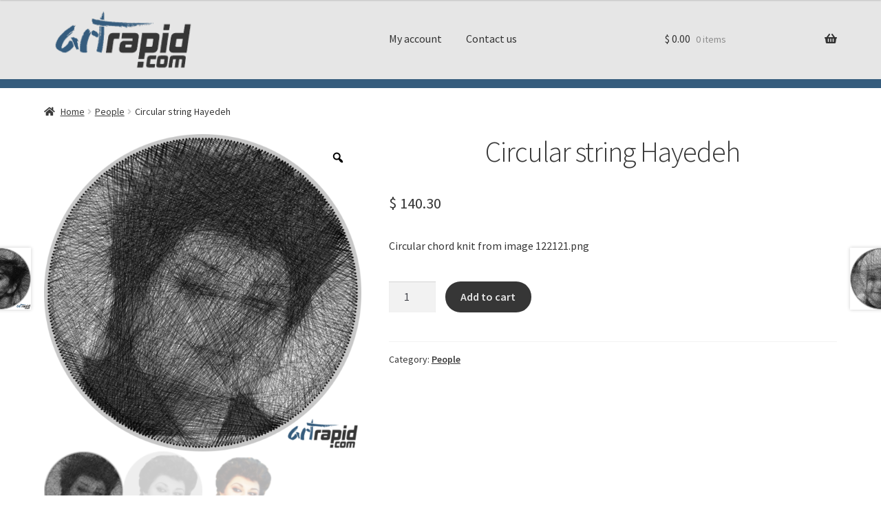

--- FILE ---
content_type: text/css
request_url: https://artrapid.com/wp-content/uploads/fonts/14c0a69114f8569ee260369e33ee77aa/font.css?v=1664980137
body_size: 77
content:
/*
 * Font file created by Local Google Fonts 0.18
 * Created: Wed, 05 Oct 2022 14:28:54 +0000
 * Handle: storefront-fonts
*/

@font-face {
	font-family: 'Source Sans Pro';
	font-style: normal;
	font-weight: 300;
	font-display: fallback;
	src: url('https://artrapid.com/wp-content/uploads/fonts/14c0a69114f8569ee260369e33ee77aa/source-sans-pro-v21-latin-300.eot?v=1664980134');
	src: local(''),
		url('https://artrapid.com/wp-content/uploads/fonts/14c0a69114f8569ee260369e33ee77aa/source-sans-pro-v21-latin-300.eot?v=1664980134#iefix') format('embedded-opentype'),
		url('https://artrapid.com/wp-content/uploads/fonts/14c0a69114f8569ee260369e33ee77aa/source-sans-pro-v21-latin-300.woff2?v=1664980134') format('woff2'),
		url('https://artrapid.com/wp-content/uploads/fonts/14c0a69114f8569ee260369e33ee77aa/source-sans-pro-v21-latin-300.woff?v=1664980134') format('woff'),
		url('https://artrapid.com/wp-content/uploads/fonts/14c0a69114f8569ee260369e33ee77aa/source-sans-pro-v21-latin-300.ttf?v=1664980134') format('truetype'),
		url('https://artrapid.com/wp-content/uploads/fonts/14c0a69114f8569ee260369e33ee77aa/source-sans-pro-v21-latin-300.svg?v=1664980134#SourceSansPro') format('svg');
}

@font-face {
	font-family: 'Source Sans Pro';
	font-style: italic;
	font-weight: 300;
	font-display: fallback;
	src: url('https://artrapid.com/wp-content/uploads/fonts/14c0a69114f8569ee260369e33ee77aa/source-sans-pro-v21-latin-300italic.eot?v=1664980134');
	src: local(''),
		url('https://artrapid.com/wp-content/uploads/fonts/14c0a69114f8569ee260369e33ee77aa/source-sans-pro-v21-latin-300italic.eot?v=1664980134#iefix') format('embedded-opentype'),
		url('https://artrapid.com/wp-content/uploads/fonts/14c0a69114f8569ee260369e33ee77aa/source-sans-pro-v21-latin-300italic.woff2?v=1664980134') format('woff2'),
		url('https://artrapid.com/wp-content/uploads/fonts/14c0a69114f8569ee260369e33ee77aa/source-sans-pro-v21-latin-300italic.woff?v=1664980134') format('woff'),
		url('https://artrapid.com/wp-content/uploads/fonts/14c0a69114f8569ee260369e33ee77aa/source-sans-pro-v21-latin-300italic.ttf?v=1664980134') format('truetype'),
		url('https://artrapid.com/wp-content/uploads/fonts/14c0a69114f8569ee260369e33ee77aa/source-sans-pro-v21-latin-300italic.svg?v=1664980134#SourceSansPro') format('svg');
}

@font-face {
	font-family: 'Source Sans Pro';
	font-style: normal;
	font-weight: 400;
	font-display: fallback;
	src: url('https://artrapid.com/wp-content/uploads/fonts/14c0a69114f8569ee260369e33ee77aa/source-sans-pro-v21-latin-regular.eot?v=1664980134');
	src: local(''),
		url('https://artrapid.com/wp-content/uploads/fonts/14c0a69114f8569ee260369e33ee77aa/source-sans-pro-v21-latin-regular.eot?v=1664980134#iefix') format('embedded-opentype'),
		url('https://artrapid.com/wp-content/uploads/fonts/14c0a69114f8569ee260369e33ee77aa/source-sans-pro-v21-latin-regular.woff2?v=1664980134') format('woff2'),
		url('https://artrapid.com/wp-content/uploads/fonts/14c0a69114f8569ee260369e33ee77aa/source-sans-pro-v21-latin-regular.woff?v=1664980134') format('woff'),
		url('https://artrapid.com/wp-content/uploads/fonts/14c0a69114f8569ee260369e33ee77aa/source-sans-pro-v21-latin-regular.ttf?v=1664980134') format('truetype'),
		url('https://artrapid.com/wp-content/uploads/fonts/14c0a69114f8569ee260369e33ee77aa/source-sans-pro-v21-latin-regular.svg?v=1664980134#SourceSansPro') format('svg');
}

@font-face {
	font-family: 'Source Sans Pro';
	font-style: normal;
	font-weight: 900;
	font-display: fallback;
	src: url('https://artrapid.com/wp-content/uploads/fonts/14c0a69114f8569ee260369e33ee77aa/source-sans-pro-v21-latin-900.eot?v=1664980134');
	src: local(''),
		url('https://artrapid.com/wp-content/uploads/fonts/14c0a69114f8569ee260369e33ee77aa/source-sans-pro-v21-latin-900.eot?v=1664980134#iefix') format('embedded-opentype'),
		url('https://artrapid.com/wp-content/uploads/fonts/14c0a69114f8569ee260369e33ee77aa/source-sans-pro-v21-latin-900.woff2?v=1664980134') format('woff2'),
		url('https://artrapid.com/wp-content/uploads/fonts/14c0a69114f8569ee260369e33ee77aa/source-sans-pro-v21-latin-900.woff?v=1664980134') format('woff'),
		url('https://artrapid.com/wp-content/uploads/fonts/14c0a69114f8569ee260369e33ee77aa/source-sans-pro-v21-latin-900.ttf?v=1664980134') format('truetype'),
		url('https://artrapid.com/wp-content/uploads/fonts/14c0a69114f8569ee260369e33ee77aa/source-sans-pro-v21-latin-900.svg?v=1664980134#SourceSansPro') format('svg');
}

@font-face {
	font-family: 'Source Sans Pro';
	font-style: italic;
	font-weight: 400;
	font-display: fallback;
	src: url('https://artrapid.com/wp-content/uploads/fonts/14c0a69114f8569ee260369e33ee77aa/source-sans-pro-v21-latin-italic.eot?v=1664980134');
	src: local(''),
		url('https://artrapid.com/wp-content/uploads/fonts/14c0a69114f8569ee260369e33ee77aa/source-sans-pro-v21-latin-italic.eot?v=1664980134#iefix') format('embedded-opentype'),
		url('https://artrapid.com/wp-content/uploads/fonts/14c0a69114f8569ee260369e33ee77aa/source-sans-pro-v21-latin-italic.woff2?v=1664980134') format('woff2'),
		url('https://artrapid.com/wp-content/uploads/fonts/14c0a69114f8569ee260369e33ee77aa/source-sans-pro-v21-latin-italic.woff?v=1664980134') format('woff'),
		url('https://artrapid.com/wp-content/uploads/fonts/14c0a69114f8569ee260369e33ee77aa/source-sans-pro-v21-latin-italic.ttf?v=1664980134') format('truetype'),
		url('https://artrapid.com/wp-content/uploads/fonts/14c0a69114f8569ee260369e33ee77aa/source-sans-pro-v21-latin-italic.svg?v=1664980134#SourceSansPro') format('svg');
}

@font-face {
	font-family: 'Source Sans Pro';
	font-style: normal;
	font-weight: 600;
	font-display: fallback;
	src: url('https://artrapid.com/wp-content/uploads/fonts/14c0a69114f8569ee260369e33ee77aa/source-sans-pro-v21-latin-600.eot?v=1664980134');
	src: local(''),
		url('https://artrapid.com/wp-content/uploads/fonts/14c0a69114f8569ee260369e33ee77aa/source-sans-pro-v21-latin-600.eot?v=1664980134#iefix') format('embedded-opentype'),
		url('https://artrapid.com/wp-content/uploads/fonts/14c0a69114f8569ee260369e33ee77aa/source-sans-pro-v21-latin-600.woff2?v=1664980134') format('woff2'),
		url('https://artrapid.com/wp-content/uploads/fonts/14c0a69114f8569ee260369e33ee77aa/source-sans-pro-v21-latin-600.woff?v=1664980134') format('woff'),
		url('https://artrapid.com/wp-content/uploads/fonts/14c0a69114f8569ee260369e33ee77aa/source-sans-pro-v21-latin-600.ttf?v=1664980134') format('truetype'),
		url('https://artrapid.com/wp-content/uploads/fonts/14c0a69114f8569ee260369e33ee77aa/source-sans-pro-v21-latin-600.svg?v=1664980134#SourceSansPro') format('svg');
}

@font-face {
	font-family: 'Source Sans Pro';
	font-style: normal;
	font-weight: 700;
	font-display: fallback;
	src: url('https://artrapid.com/wp-content/uploads/fonts/14c0a69114f8569ee260369e33ee77aa/source-sans-pro-v21-latin-700.eot?v=1664980134');
	src: local(''),
		url('https://artrapid.com/wp-content/uploads/fonts/14c0a69114f8569ee260369e33ee77aa/source-sans-pro-v21-latin-700.eot?v=1664980134#iefix') format('embedded-opentype'),
		url('https://artrapid.com/wp-content/uploads/fonts/14c0a69114f8569ee260369e33ee77aa/source-sans-pro-v21-latin-700.woff2?v=1664980134') format('woff2'),
		url('https://artrapid.com/wp-content/uploads/fonts/14c0a69114f8569ee260369e33ee77aa/source-sans-pro-v21-latin-700.woff?v=1664980134') format('woff'),
		url('https://artrapid.com/wp-content/uploads/fonts/14c0a69114f8569ee260369e33ee77aa/source-sans-pro-v21-latin-700.ttf?v=1664980134') format('truetype'),
		url('https://artrapid.com/wp-content/uploads/fonts/14c0a69114f8569ee260369e33ee77aa/source-sans-pro-v21-latin-700.svg?v=1664980134#SourceSansPro') format('svg');
}



--- FILE ---
content_type: text/css
request_url: https://artrapid.com/wp-content/themes/storefront-child-theme-master/style.css?ver=1.0.0
body_size: 950
content:
/*
Theme Name:   	Storefront Child Theme
Theme URI:    	https://github.com/stuartduff/storefront-child-theme
Author:       	Stuart Duff
Author URI:     http://stuartduff.com
Template:     	storefront
Description:  	This is a blank child theme for WooThemes StoreFront theme
Version:      	1.0.0
License:      	GNU General Public License v2 or later
License URI:  	http://www.gnu.org/licenses/gpl-2.0.html
Text Domain:  	storefront
Tags:         	black, white, light, two-columns, left-sidebar, right-sidebar, responsive-layout, custom-background, custom-colors, custom-header, custom-menu, featured-images, full-width-template, threaded-comments, accessibility-ready
This theme, like WordPress, is licensed under the GPL.
Use it to make something cool, have fun, and share what you've learned with others.
Storefront is based on Underscores http://underscores.me/, (C) 2012-2014 Automattic, Inc.
Resetting and rebuilding styles have been helped along thanks to the fine work of
Eric Meyer http://meyerweb.com/eric/tools/css/reset/index.html
along with Nicolas Gallagher and Jonathan Neal http://necolas.github.com/normalize.css/
FontAwesome License: SIL Open Font License - http://scripts.sil.org/OFL
Images License: GNU General Public License v2 or later
*/
/*
 * Add your own custom css below this text.
 */
h1.page-title, h1.entry-title {text-align: center;}
.site-header {padding-top: 0}
.home.page:not(.page-template-template-homepage) .site-header {margin-bottom: 0;}
#masthead.site-header {padding-bottom: 0;border-bottom: 13px solid #355c7d}
button.menu-toggle {border: 0px;height: 110px;}
button.menu-toggle::before{-webkit-transform:translateY(-8px);-ms-transform:translateY(-8px);transform:translateY(-8px)}button.menu-toggle::after{-webkit-transform:translateY(8px);-ms-transform:translateY(8px);transform:translateY(8px)}
button.menu-toggle span::before,button.menu-toggle::after,button.menu-toggle::before{height:3px;width:28px;}
.primary-navigation, .site-header-cart {margin-top: 18px;}
.storefront-breadcrumb {margin: 0}
.site-info { overflow: hidden; text-align: center; }
.site-info:before, .site-info:after { background-color: #e6e6e6; content: ""; display: inline-block; height: 1px; position: relative; vertical-align: middle; width: 50%; }
.site-info:before { right: 0.5em; margin-left: -50%; }
.site-info:after { left: 0.5em; margin-right: -50%; }
.storefront-full-width-content .woocommerce-products-header {padding: 0px}
.woocommerce-currency-switcher-form a.dd-option {background: #355c7d !important}
.woocommerce-currency-switcher-form .dd-selected {background: #355c7d}
.dd-desc {color: #d7d7d7 !important}
.dd-container {max-width:319px}
.dd-container .dd-pointer-down{ border:solid 5px transparent; border-top:solid 5px #d7d7d7; }
.dd-container .dd-pointer-up{border:solid 5px transparent !important; border-bottom:solid 5px #d7d7d7 !important; margin-top:-8px;}
.button {border-radius:50px}
.wp-block-button__link {border-radius:50px !important}
.widget_recent_entries ul li::before, .widget_pages ul li::before {content: "\f054";}
.site-footer a:not(.button):not(.components-button){color: #d7d7d7; text-decoration: none;}
body.woocommerce-account ul li.woocommerce-MyAccount-navigation-link--anyuniquetext123 a:before{content: "\f084"}


--- FILE ---
content_type: application/javascript; charset=UTF-8
request_url: https://artrapid.com/cdn-cgi/challenge-platform/h/b/scripts/jsd/d251aa49a8a3/main.js?
body_size: 9501
content:
window._cf_chl_opt={AKGCx8:'b'};~function(B6,zt,zi,zn,zS,zV,zI,zU,zq,B1){B6=Q,function(T,f,Bn,B5,z,B){for(Bn={T:343,f:353,z:463,B:412,o:470,P:370,l:372,b:485,X:336,D:438},B5=Q,z=T();!![];)try{if(B=-parseInt(B5(Bn.T))/1*(-parseInt(B5(Bn.f))/2)+parseInt(B5(Bn.z))/3+-parseInt(B5(Bn.B))/4+parseInt(B5(Bn.o))/5*(parseInt(B5(Bn.P))/6)+parseInt(B5(Bn.l))/7+parseInt(B5(Bn.b))/8*(parseInt(B5(Bn.X))/9)+-parseInt(B5(Bn.D))/10,B===f)break;else z.push(z.shift())}catch(o){z.push(z.shift())}}(Y,150252),zt=this||self,zi=zt[B6(411)],zn=function(pc,pv,pM,pu,pK,pH,B7,f,z,B,o){return pc={T:586,f:512,z:456,B:342,o:511,P:515,l:347,b:507,X:351},pv={T:338,f:594,z:404,B:522,o:505,P:458,l:458,b:452,X:486,D:467,y:354,O:465,J:404,A:598,G:371,N:416,d:546,e:387,W:416,h:556,H:525,K:478,M:520,m:399,v:369,c:505,R:473,i:439,n:427,S:544,V:448,C:415,a:546,Z:593,I:373,U:519,g:448,k:402,s:496,x:441,j:404,F:587,L:576,E:576,Y0:404},pM={T:446},pu={T:377},pK={T:554,f:428,z:467,B:446,o:576,P:397,l:555,b:582,X:397,D:537,y:575,O:464,J:566,A:404,G:377,N:478,d:335,e:332,W:495,h:395,H:406,K:332,M:565,m:598,v:486,c:533,R:395,i:404,n:494,S:589,V:448,C:397,a:555,Z:377,I:475,U:467,g:478,k:332,s:377,x:545,j:371,F:426,L:478,E:496,Y0:468,Y1:377,Y2:591,Y3:553,Y4:426,Y5:478,Y6:388,Y7:494,Y8:474,Y9:478,YY:437,YQ:377,YT:452,Yf:404,Yz:356,YB:478,Yp:404,Yo:447,YP:563,Yl:555,Yb:582,YX:377,YD:375,Yr:453,Yy:490,YO:395,YJ:478,YA:525,YG:387,YN:478,Yd:437,Ye:356,YW:377,Yh:524,YH:414,YK:404,Yu:513,YM:409,Ym:478,Yv:468,Yc:556,YR:508,Yt:595,Yi:409,Yn:529,YS:355,YV:416,YC:504,Ya:441},pH={T:537,f:331,z:561},B7=B6,f={'lxxia':function(P,l){return P!==l},'ReQxp':B7(pc.T),'mRnSM':B7(pc.f),'wpwCD':function(P,l){return P<<l},'RSfLW':function(P,l){return P(l)},'FTrfZ':function(P,l){return P<<l},'uuLvZ':function(P,l){return l==P},'pkbRa':function(P,l){return P-l},'cVUyv':function(P,l){return P>l},'xgqOs':function(P,l){return l&P},'xuTTV':function(P,l){return l==P},'AXFUl':function(P,l){return P-l},'bUvvy':function(P,l){return l|P},'JqSzZ':function(P,l){return P<<l},'BVCUU':function(P,l){return l==P},'CcPfb':function(P,l){return P<l},'fsnMY':function(P,l){return P<<l},'AJMPT':function(P,l){return P==l},'RvXwk':function(P,l){return P-l},'HWvTt':B7(pc.z),'IemRZ':B7(pc.B),'BYoFJ':function(P,l){return P-l},'RsXYl':function(P,l){return P(l)},'gJTft':function(P,l){return P>l},'mWFeQ':function(P,l){return l&P},'oMMQU':function(P,l){return P(l)},'mvhib':function(P,l){return P-l},'THjCd':function(P,l){return P(l)},'FDyDw':function(P,l){return l&P},'uqIjv':function(P,l){return l|P},'CNXuq':function(P,l){return P!==l},'ELkXV':function(P,l){return P(l)},'qDXLE':function(P,l){return l==P},'AFDsD':function(P,l){return P-l},'hwiPb':function(P,l){return P==l},'XShFm':function(P,l){return P&l},'CWBPu':function(P,l){return l==P},'DwPSc':function(P,l){return P<l},'WkMMk':function(P,l){return P<<l},'DzHwU':function(P,l){return l==P},'LIlXB':B7(pc.o),'DRVEV':function(P,l){return P(l)},'SXFRA':function(P,l){return l===P},'UpbvO':function(P,l,b){return P(l,b)},'DOZsV':function(P,l){return P+l},'xvKbs':function(P,l){return P+l},'CCiXv':function(P,l){return P(l)},'Mzuns':function(P,l){return P!=l},'FwIIo':B7(pc.P),'eEefj':function(P,l){return l*P},'NJxbv':B7(pc.l),'QmOeB':function(P,l){return P(l)},'OMQuL':function(P,l){return P&l},'aTUOn':function(P,l){return l==P},'vTVUi':function(P,l){return l!=P},'ZgFIs':function(P,l){return P<l},'DZhvc':function(P,l){return P+l}},z=String[B7(pc.b)],B={'h':function(P,ph,B8){if(ph={T:583,f:576},B8=B7,f[B8(pH.T)](f[B8(pH.f)],f[B8(pH.z)]))return P==null?'':B.g(P,6,function(l,B9){return B9=B8,B9(ph.T)[B9(ph.f)](l)});else B=o[P]},'g':function(P,X,D,BY,y,O,J,A,G,N,W,H,K,M,R,i,S,V,C,U,s,x,Z){if(BY=B7,y={},y[BY(pK.T)]=BY(pK.f),O=y,P==null)return'';for(A={},G={},N='',W=2,H=3,K=2,M=[],R=0,i=0,S=0;f[BY(pK.z)](S,P[BY(pK.B)]);S+=1)if(V=P[BY(pK.o)](S),Object[BY(pK.P)][BY(pK.l)][BY(pK.b)](A,V)||(A[V]=H++,G[V]=!0),C=N+V,Object[BY(pK.X)][BY(pK.l)][BY(pK.b)](A,C))N=C;else if(f[BY(pK.D)](BY(pK.y),BY(pK.y))){for(U=BY(pK.O)[BY(pK.J)]('|'),s=0;!![];){switch(U[s++]){case'0':Tl=Tb(TX);continue;case'1':TY--;continue;case'2':0==TQ&&(TT=Tf[BY(pK.A)](2,Tz),TB++);continue;case'3':Tp[To]=TP++;continue;case'4':if(YU[BY(pK.P)][BY(pK.l)][BY(pK.b)](Yg,Yq)){if(256>TD[BY(pK.G)](0)){for(fy=0;fO<fJ;fG<<=1,fN==fd-1?(fe=0,fW[BY(pK.N)](fh(fH)),fK=0):fu++,fA++);for(x=fM[BY(pK.G)](0),fm=0;8>fv;fR=f[BY(pK.d)](ft,1)|1.33&x,fn-1==fi?(fS=0,fV[BY(pK.N)](f[BY(pK.e)](fC,fa)),fZ=0):fI++,x>>=1,fc++);}else{for(x=1,fU=0;fg<fq;fw=f[BY(pK.W)](fs,1)|x,f[BY(pK.h)](fx,f[BY(pK.H)](fj,1))?(fF=0,fL[BY(pK.N)](f[BY(pK.K)](fE,z0)),z1=0):z2++,x=0,fk++);for(x=z3[BY(pK.G)](0),z4=0;f[BY(pK.M)](16,z5);z7=z8<<1.61|f[BY(pK.m)](x,1),f[BY(pK.v)](z9,f[BY(pK.c)](zY,1))?(zQ=0,zT[BY(pK.N)](zf(zz)),zB=0):zp++,x>>=1,z6++);}fp--,f[BY(pK.R)](0,fo)&&(fP=fl[BY(pK.i)](2,fb),fX++),delete fD[fr]}else for(x=Qs[Qx],Qj=0;QF<QL;T0=f[BY(pK.n)](f[BY(pK.S)](T1,1),1.72&x),f[BY(pK.V)](T2,f[BY(pK.c)](T3,1))?(T4=0,T5[BY(pK.N)](T6(T7)),T8=0):T9++,x>>=1,QE++);continue}break}}else{if(Object[BY(pK.C)][BY(pK.a)][BY(pK.b)](G,N)){if(256>N[BY(pK.Z)](0)){if(f[BY(pK.I)]!==f[BY(pK.I)]){for(i=0;f[BY(pK.U)](W,S);C<<=1,Z-1==R?(I=0,U[BY(pK.g)](f[BY(pK.k)](X,S)),s=0):x++,V++);for(s=j[BY(pK.s)](0),F=0;8>L;Y0=f[BY(pK.x)](Y1,1)|s&1,f[BY(pK.j)](Y2,f[BY(pK.F)](Y3,1))?(Y4=0,Y5[BY(pK.L)](Y6(Y7)),Y8=0):Y9++,s>>=1,E++);}else{for(J=0;J<K;R<<=1,i==f[BY(pK.E)](X,1)?(i=0,M[BY(pK.L)](f[BY(pK.Y0)](D,R)),R=0):i++,J++);for(Z=N[BY(pK.Y1)](0),J=0;f[BY(pK.Y2)](8,J);R=f[BY(pK.S)](R,1)|f[BY(pK.Y3)](Z,1),i==f[BY(pK.Y4)](X,1)?(i=0,M[BY(pK.Y5)](f[BY(pK.Y6)](D,R)),R=0):i++,Z>>=1,J++);}}else{for(Z=1,J=0;J<K;R=f[BY(pK.Y7)](R<<1.06,Z),i==f[BY(pK.Y8)](X,1)?(i=0,M[BY(pK.Y9)](f[BY(pK.YY)](D,R)),R=0):i++,Z=0,J++);for(Z=N[BY(pK.YQ)](0),J=0;16>J;R=f[BY(pK.Y7)](R<<1,f[BY(pK.YT)](Z,1)),i==f[BY(pK.H)](X,1)?(i=0,M[BY(pK.Y5)](D(R)),R=0):i++,Z>>=1,J++);}W--,0==W&&(W=Math[BY(pK.Yf)](2,K),K++),delete G[N]}else for(Z=A[N],J=0;J<K;R=f[BY(pK.Yz)](R<<1,1&Z),X-1==i?(i=0,M[BY(pK.YB)](D(R)),R=0):i++,Z>>=1,J++);N=(W--,W==0&&(W=Math[BY(pK.Yp)](2,K),K++),A[C]=H++,f[BY(pK.Y0)](String,V))}if(f[BY(pK.Yo)]('',N)){if(BY(pK.YP)===BY(pK.YP)){if(Object[BY(pK.C)][BY(pK.Yl)][BY(pK.Yb)](G,N)){if(f[BY(pK.Y2)](256,N[BY(pK.YX)](0))){if(BY(pK.YD)===BY(pK.Yr))z[BY(pK.Yy)](O[BY(pK.T)],B);else{for(J=0;f[BY(pK.z)](J,K);R<<=1,f[BY(pK.YO)](i,X-1)?(i=0,M[BY(pK.YJ)](f[BY(pK.YA)](D,R)),R=0):i++,J++);for(Z=N[BY(pK.s)](0),J=0;8>J;R=1.25&Z|R<<1,f[BY(pK.YG)](i,X-1)?(i=0,M[BY(pK.YN)](f[BY(pK.Yd)](D,R)),R=0):i++,Z>>=1,J++);}}else{for(Z=1,J=0;J<K;R=f[BY(pK.Ye)](R<<1,Z),i==X-1?(i=0,M[BY(pK.g)](D(R)),R=0):i++,Z=0,J++);for(Z=N[BY(pK.YW)](0),J=0;16>J;R=R<<1|f[BY(pK.YT)](Z,1),i==f[BY(pK.Yh)](X,1)?(i=0,M[BY(pK.Y5)](D(R)),R=0):i++,Z>>=1,J++);}W--,f[BY(pK.YH)](0,W)&&(W=Math[BY(pK.YK)](2,K),K++),delete G[N]}else for(Z=A[N],J=0;J<K;R=R<<1.61|f[BY(pK.Yu)](Z,1),f[BY(pK.YM)](i,X-1)?(i=0,M[BY(pK.Ym)](f[BY(pK.Yv)](D,R)),R=0):i++,Z>>=1,J++);W--,0==W&&K++}else return![]}for(Z=2,J=0;f[BY(pK.Yc)](J,K);R=f[BY(pK.YR)](R,1)|1.55&Z,f[BY(pK.Yt)](i,X-1)?(i=0,M[BY(pK.g)](D(R)),R=0):i++,Z>>=1,J++);for(;;)if(R<<=1,f[BY(pK.Yi)](i,f[BY(pK.Yh)](X,1))){if(f[BY(pK.Yn)]!==BY(pK.YS)){M[BY(pK.Y9)](f[BY(pK.YV)](D,R));break}else typeof o===f[BY(pK.YC)]&&X(D),i()}else i++;return M[BY(pK.Ya)]('')},'j':function(P,BQ){return BQ=B7,P==null?'':P==''?null:B.i(P[BQ(pM.T)],32768,function(l,BT){return BT=BQ,P[BT(pu.T)](l)})},'i':function(P,X,D,pm,Bz,y,O,J,A,G,N,W,H,K,M,R,i,S,C,V,U,s,x){for(pm={T:439},Bz=B7,y={'CkcZO':function(Z,I,U,Bf){return Bf=Q,f[Bf(pm.T)](Z,I,U)},'Hlbxv':Bz(pv.T)},O=[],J=4,A=4,G=3,N=[],K=f[Bz(pv.f)](D,0),M=X,R=1,W=0;3>W;O[W]=W,W+=1);for(i=0,S=Math[Bz(pv.z)](2,2),H=1;f[Bz(pv.B)](H,S);f[Bz(pv.o)](f[Bz(pv.P)],f[Bz(pv.l)])?(V=f[Bz(pv.b)](K,M),M>>=1,f[Bz(pv.X)](0,M)&&(M=X,K=D(R++)),i|=(f[Bz(pv.D)](0,V)?1:0)*H,H<<=1):y[Bz(pv.y)](z,y[Bz(pv.O)],B.e));switch(i){case 0:for(i=0,S=Math[Bz(pv.J)](2,8),H=1;S!=H;V=f[Bz(pv.A)](K,M),M>>=1,f[Bz(pv.G)](0,M)&&(M=X,K=f[Bz(pv.N)](D,R++)),i|=f[Bz(pv.d)](0<V?1:0,H),H<<=1);C=z(i);break;case 1:for(i=0,S=Math[Bz(pv.z)](2,16),H=1;S!=H;V=K&M,M>>=1,f[Bz(pv.e)](0,M)&&(M=X,K=f[Bz(pv.W)](D,R++)),i|=(f[Bz(pv.h)](0,V)?1:0)*H,H<<=1);C=f[Bz(pv.H)](z,i);break;case 2:return''}for(W=O[3]=C,N[Bz(pv.K)](C);;)if(Bz(pv.M)===f[Bz(pv.m)])(U=C[H],s=W(G,H,U),K(s))?(x='s'===s&&!M[Bz(pv.v)](Z[U]),f[Bz(pv.c)](Bz(pv.R),I+U)?f[Bz(pv.i)](U,f[Bz(pv.n)](X,U),s):x||U(f[Bz(pv.S)](s,U),x[U])):f[Bz(pv.i)](V,C+U,s);else{if(R>P)return'';for(i=0,S=Math[Bz(pv.z)](2,G),H=1;H!=S;V=M&K,M>>=1,f[Bz(pv.V)](0,M)&&(M=X,K=f[Bz(pv.C)](D,R++)),i|=f[Bz(pv.a)](0<V?1:0,H),H<<=1);switch(C=i){case 0:for(i=0,S=Math[Bz(pv.J)](2,8),H=1;S!=H;V=f[Bz(pv.Z)](K,M),M>>=1,f[Bz(pv.I)](0,M)&&(M=X,K=D(R++)),i|=H*(0<V?1:0),H<<=1);O[A++]=z(i),C=A-1,J--;break;case 1:for(i=0,S=Math[Bz(pv.J)](2,16),H=1;f[Bz(pv.U)](H,S);V=K&M,M>>=1,f[Bz(pv.g)](0,M)&&(M=X,K=D(R++)),i|=(f[Bz(pv.k)](0,V)?1:0)*H,H<<=1);O[A++]=z(i),C=f[Bz(pv.s)](A,1),J--;break;case 2:return N[Bz(pv.x)]('')}if(0==J&&(J=Math[Bz(pv.j)](2,G),G++),O[C])C=O[C];else if(A===C)C=f[Bz(pv.F)](W,W[Bz(pv.L)](0));else return null;N[Bz(pv.K)](C),O[A++]=W+C[Bz(pv.E)](0),J--,W=C,0==J&&(J=Math[Bz(pv.Y0)](2,G),G++)}}},o={},o[B7(pc.X)]=B.h,o}(),zS={},zS[B6(455)]='o',zS[B6(433)]='s',zS[B6(600)]='u',zS[B6(432)]='z',zS[B6(440)]='n',zS[B6(360)]='I',zS[B6(550)]='b',zV=zS,zt[B6(403)]=function(T,z,B,o,pF,pj,px,BP,P,D,y,O,J,A,G){if(pF={T:583,f:509,z:473,B:578,o:410,P:341,l:532,b:516,X:581,D:466,y:528,O:535,J:446,A:536,G:481,N:471,d:557,e:420,W:541,h:369,H:480,K:577,M:560,m:417,v:560,c:501,R:397,i:484,n:582,S:345,V:488,C:381,a:576},pj={T:477,f:446,z:358,B:346,o:358},px={T:397,f:555,z:582,B:478},BP=B6,P={'hwhSG':function(N,W){return N+W},'UyYif':BP(pF.T),'YMuhb':function(N,W){return N(W)},'jvWQz':BP(pF.f),'EkBud':function(N,W){return W!==N},'VixaU':function(N,W){return N===W},'BChBw':BP(pF.z),'YXuhc':function(N,W,h){return N(W,h)},'TSaoc':function(N,W){return N+W},'aQOjU':function(N,W,h){return N(W,h)}},null===z||void 0===z)return o;for(D=P[BP(pF.B)](zZ,z),T[BP(pF.o)][BP(pF.P)]&&(D=D[BP(pF.l)](T[BP(pF.o)][BP(pF.P)](z))),D=T[BP(pF.b)][BP(pF.X)]&&T[BP(pF.D)]?T[BP(pF.b)][BP(pF.X)](new T[(BP(pF.D))](D)):function(N,Bb,W){for(Bb=BP,N[Bb(pj.T)](),W=0;W<N[Bb(pj.f)];N[W]===N[P[Bb(pj.z)](W,1)]?N[Bb(pj.B)](P[Bb(pj.o)](W,1),1):W+=1);return N}(D),y='nAsAaAb'.split('A'),y=y[BP(pF.y)][BP(pF.O)](y),O=0;O<D[BP(pF.J)];O++)if(BP(pF.A)!==P[BP(pF.G)]){if(J=D[O],A=za(T,z,J),y(A)){if(P[BP(pF.N)](BP(pF.d),BP(pF.e)))G=P[BP(pF.W)]('s',A)&&!T[BP(pF.h)](z[J]),P[BP(pF.H)]===B+J?P[BP(pF.K)](X,P[BP(pF.M)](B,J),A):G||P[BP(pF.m)](X,P[BP(pF.v)](B,J),z[J]);else return o instanceof P[BP(pF.c)]&&0<y[BP(pF.c)][BP(pF.R)][BP(pF.i)][BP(pF.n)](T)[BP(pF.S)](BP(pF.V))}else X(B+J,A)}else return P[BP(pF.C)][BP(pF.a)](X);return o;function X(N,W,Bl){Bl=BP,Object[Bl(px.T)][Bl(px.f)][Bl(px.z)](o,W)||(o[W]=[]),o[W][Bl(px.B)](N)}},zI=B6(391)[B6(566)](';'),zU=zI[B6(528)][B6(535)](zI),zt[B6(489)]=function(z,B,o2,BX,o,P,l,X,D,y){for(o2={T:367,f:419,z:384,B:568,o:446,P:367,l:419,b:384,X:345,D:478,y:368},BX=B6,o={},o[BX(o2.T)]=function(O,J){return J===O},o[BX(o2.f)]=function(O,J){return O<J},o[BX(o2.z)]=function(O,J){return J===O},P=o,l=Object[BX(o2.B)](B),X=0;X<l[BX(o2.o)];X++)if(D=l[X],P[BX(o2.P)]('f',D)&&(D='N'),z[D]){for(y=0;P[BX(o2.l)](y,B[l[X]][BX(o2.o)]);P[BX(o2.b)](-1,z[D][BX(o2.X)](B[l[X]][y]))&&(zU(B[l[X]][y])||z[D][BX(o2.D)]('o.'+B[l[X]][y])),y++);}else z[D]=B[l[X]][BX(o2.y)](function(O){return'o.'+O})},zq=null,B1=B0(),B3();function B4(B,o,ow,Bi,P,l,b,X){if(ow={T:457,f:547,z:413,B:585,o:457,P:442,l:590,b:517,X:374,D:413,y:538,O:487,J:442,A:590,G:374,N:366,d:443},Bi=B6,P={},P[Bi(ow.T)]=function(D,O){return D===O},P[Bi(ow.f)]=Bi(ow.z),l=P,!B[Bi(ow.B)])return;l[Bi(ow.o)](o,l[Bi(ow.f)])?(b={},b[Bi(ow.P)]=Bi(ow.l),b[Bi(ow.b)]=B.r,b[Bi(ow.X)]=Bi(ow.D),zt[Bi(ow.y)][Bi(ow.O)](b,'*')):(X={},X[Bi(ow.J)]=Bi(ow.A),X[Bi(ow.b)]=B.r,X[Bi(ow.G)]=Bi(ow.N),X[Bi(ow.d)]=o,zt[Bi(ow.y)][Bi(ow.O)](X,'*'))}function Y(os){return os='UpbvO,number,join,source,detail,jsTqh,3|2|0|4|1,length,CNXuq,BVCUU,loading,location,OltiR,FDyDw,Ligfk,IfECQ,object,function,BtOcd,FwIIo,/jsd/oneshot/d251aa49a8a3/0.5031594976898195:1769048891:7ufzkox0jmjP_1WHDb_CqdqO_Qa72gxczxoZyA1AhVM/,UJnnh,HHPlo,floor,27849fescaH,4|1|2|3|0,Hlbxv,Set,CcPfb,RsXYl,fopdj,16835PpoCfN,EkBud,__CF$cv$params,d.cookie,mvhib,IemRZ,/cdn-cgi/challenge-platform/h/,sort,push,2|4|1|0|3,BChBw,jvWQz,clientInformation,XMLHttpRequest,toString,8aoDsLf,xuTTV,postMessage,[native code],rxvNi8,addEventListener,zgrUC,http-code:,fTLty,bUvvy,FTrfZ,BYoFJ,catch,ontimeout,foTgU,UqWXt,Function,status,_cf_chl_opt,HWvTt,SXFRA,aAUnk,fromCharCode,WkMMk,ZeTwH,isArray,Mnjsb,bEsSY,XShFm,removeChild,kUAKY,Array,sid,randomUUID,vTVUi,yTjQT,chctx,Mzuns,ykHGr,AFDsD,ELkXV,SJBzq,FHyPF,includes,LIlXB,XuHfi,eGopd,concat,AXFUl,onerror,bind,kgUdT,lxxia,parent,eAjyV,MFZsi,VixaU,GWvqB,PPTTC,xvKbs,fsnMY,eEefj,OSgOq,jsd,BNCvq,boolean,gviVF,kCkxM,mWFeQ,QoVZm,hasOwnProperty,DwPSc,utkEx,PGGrW,MGPeH,TSaoc,mRnSM,JBxy9,zarec,2|1|3|4|0,cVUyv,split,hnFRa,keys,YgyBA,random,AxuKF,WXkFn,ZRAxF,tabIndex,hFsei,charAt,YXuhc,YMuhb,ApdPx,body,from,call,TRKEUIpJf3x9bz5lAgwDG1cVdPsvYW02emNM46CtLHZB$aqX7iFSnOr8h+uj-Qkoy,contentDocument,api,SfEKT,DZhvc,display: none,JqSzZ,cloudflare-invisible,gJTft,open,OMQuL,CCiXv,DzHwU,navigator,style,xgqOs,onload,undefined,ZOAoY,TYlZ6,ReQxp,RSfLW,ENzFB,qmVSP,wpwCD,2219526hdbjUo,Izebu,error on cf_chl_props,now,errorInfoObject,getOwnPropertyNames,ZbaFQ,226GxbWiL,pkLOA2,indexOf,splice,uXoXr,send,getPrototypeOf,contentWindow,RNqK,aUjz8,1410LLxRaU,CkcZO,DmjnC,uqIjv,usPyA,hwhSG,mcrXx,bigint,timeout,iframe,wngoq,3|4|1|5|6|8|10|9|0|2|7,HGdhy,error,WREBQ,map,isNaN,18FPIqQM,AJMPT,224728EMfyeU,aTUOn,event,dPAeX,LRmiB4,charCodeAt,appendChild,XqGVq,AKGCx8,UyYif,KHBvb,xhr-error,rRIiJ,AdeF3,QBblg,qDXLE,oMMQU,POST,uByZz,_cf_chl_opt;JJgc4;PJAn2;kJOnV9;IWJi4;OHeaY1;DqMg0;FKmRv9;LpvFx1;cAdz2;PqBHf2;nFZCC5;ddwW5;pRIb1;rxvNi8;RrrrA2;erHi9,/b/ov1/0.5031594976898195:1769048891:7ufzkox0jmjP_1WHDb_CqdqO_Qa72gxczxoZyA1AhVM/,NzLun,onreadystatechange,uuLvZ,DEOIg,prototype,gsyhj,NJxbv,log,/invisible/jsd,ZgFIs,pRIb1,pow,qmWZT,pkbRa,rCjgG,SkLjp,CWBPu,Object,document,371340aKzaJw,success,hwiPb,QmOeB,DRVEV,aQOjU,createElement,qdEfg,enxte,TCPRR,DKAcI,CwzkR,stringify,readyState,RvXwk,DOZsV,DOMContentLoaded,SqLcg,href,CnwA5,symbol,string,SSTpq3,fzvRz,CWlwH,THjCd,2143450yxnDYU'.split(','),Y=function(){return os},Y()}function zj(f,oD,Bd,z,B){return oD={T:407,f:407,z:570},Bd=B6,z={},z[Bd(oD.T)]=function(o,P){return o<P},B=z,B[Bd(oD.f)](Math[Bd(oD.z)](),f)}function B2(o,P,oR,Bc,l,b,X,D,y,O,J,A,G,N){if(oR={T:444,f:527,z:392,B:435,o:548,P:385,l:602,b:472,X:444,D:476,y:503,O:380,J:401,A:483,G:592,N:389,d:361,e:498,W:431,h:434,H:434,K:376,M:503,m:344,v:352,c:562,R:340,i:521,n:442,S:348,V:351},Bc=B6,l={},l[Bc(oR.T)]=function(d,W){return d+W},l[Bc(oR.f)]=Bc(oR.z),l[Bc(oR.B)]=Bc(oR.o),b=l,!zj(0))return![];D=(X={},X[Bc(oR.P)]=o,X[Bc(oR.l)]=P,X);try{y=zt[Bc(oR.b)],O=b[Bc(oR.X)](b[Bc(oR.T)](Bc(oR.D)+zt[Bc(oR.y)][Bc(oR.O)],b[Bc(oR.f)])+y.r,Bc(oR.J)),J=new zt[(Bc(oR.A))](),J[Bc(oR.G)](Bc(oR.N),O),J[Bc(oR.d)]=2500,J[Bc(oR.e)]=function(){},A={},A[Bc(oR.W)]=zt[Bc(oR.y)][Bc(oR.W)],A[Bc(oR.h)]=zt[Bc(oR.y)][Bc(oR.H)],A[Bc(oR.K)]=zt[Bc(oR.M)][Bc(oR.K)],A[Bc(oR.m)]=zt[Bc(oR.M)][Bc(oR.v)],A[Bc(oR.c)]=B1,G=A,N={},N[Bc(oR.R)]=D,N[Bc(oR.i)]=G,N[Bc(oR.n)]=b[Bc(oR.B)],J[Bc(oR.S)](zn[Bc(oR.V)](N))}catch(d){}}function zs(oz,BJ,f,z){return oz={T:429},BJ=B6,f={},f[BJ(oz.T)]=function(B,o){return o!==B},z=f,z[BJ(oz.T)](zw(),null)}function zx(ob,ol,oP,BA,T,f,z,B,o){for(ob={T:564,f:566,z:382,B:337,o:493},ol={T:337},oP={T:543},BA=B6,T={'KHBvb':function(P,l){return P*l},'Izebu':function(P){return P()},'fTLty':function(P,l){return P===l}},f=BA(ob.T)[BA(ob.f)]('|'),z=0;!![];){switch(f[z++]){case'0':zq=setTimeout(function(BG){BG=BA,o[BG(oP.T)](zk)},T[BA(ob.z)](B,1e3));continue;case'1':B=T[BA(ob.B)](zw);continue;case'2':o={'PPTTC':function(P,BN){return BN=BA,T[BN(ol.T)](P)}};continue;case'3':if(T[BA(ob.o)](B,null))return;continue;case'4':zq&&clearTimeout(zq);continue}break}}function zC(f,z,pt,BB,B,o){return pt={T:396,f:501,z:501,B:397,o:484,P:582,l:345,b:488},BB=B6,B={},B[BB(pt.T)]=function(P,l){return P<l},o=B,z instanceof f[BB(pt.f)]&&o[BB(pt.T)](0,f[BB(pt.z)][BB(pt.B)][BB(pt.o)][BB(pt.P)](z)[BB(pt.l)](BB(pt.b)))}function Q(T,f,z,B){return T=T-331,z=Y(),B=z[T],B}function zL(oJ,BW,T,f,z,B,o,P){for(oJ={T:445,f:390,z:566,B:462,o:339,P:559,l:365},BW=B6,T={'uByZz':BW(oJ.T),'MGPeH':function(l){return l()},'HGdhy':function(l,b){return l-b}},f=T[BW(oJ.f)][BW(oJ.z)]('|'),z=0;!![];){switch(f[z++]){case'0':B=Math[BW(oJ.B)](Date[BW(oJ.o)]()/1e3);continue;case'1':return!![];case'2':o=T[BW(oJ.P)](zF);continue;case'3':P=3600;continue;case'4':if(T[BW(oJ.l)](B,o)>P)return![];continue}break}}function B0(om,Bv){return om={T:518,f:518},Bv=B6,crypto&&crypto[Bv(om.T)]?crypto[Bv(om.f)]():''}function B3(oq,og,BR,T,f,b,X,D,y,O,z,B,o){if(oq={T:588,f:530,z:405,B:449,o:472,P:436,l:551,b:478,X:377,D:571,y:334,O:478,J:359,A:558,G:333,N:526,d:418,e:362,W:597,h:398,H:574,K:580,M:378,m:350,v:421,c:482,R:596,i:584,n:514,S:425,V:363,C:531,a:552,Z:499,I:490,U:428,g:394},og={T:425,f:449,z:394,B:499},BR=B6,T={'gviVF':function(P,l){return P<l},'AxuKF':function(P,l){return l|P},'qmVSP':function(P,l){return P==l},'mcrXx':function(P,l){return P(l)},'gsyhj':BR(oq.T),'TCPRR':function(P,l,b,X,D){return P(l,b,X,D)},'foTgU':function(P){return P()},'PGGrW':function(P,l){return P===l},'ENzFB':BR(oq.f),'SJBzq':BR(oq.z),'wngoq':BR(oq.B)},f=zt[BR(oq.o)],!f){if(BR(oq.P)===BR(oq.P))return;else{for(I=1,U=0;T[BR(oq.l)](g,k);x=j<<1|F,E-1==L?(Y0=0,Y1[BR(oq.b)](Y2(Y3)),Y4=0):Y5++,Y6=0,s++);for(Y7=Y8[BR(oq.X)](0),Y9=0;16>YY;YT=T[BR(oq.D)](Yf<<1,1&Yz),T[BR(oq.y)](YB,Yp-1)?(Yo=0,YP[BR(oq.O)](T[BR(oq.J)](Yl,Yb)),YX=0):YD++,Yr>>=1,YQ++);}}if(!zL()){if(T[BR(oq.A)](T[BR(oq.G)],T[BR(oq.N)]))try{return b=J[BR(oq.d)](BR(oq.e)),b[BR(oq.W)]=T[BR(oq.h)],b[BR(oq.H)]='-1',A[BR(oq.K)][BR(oq.M)](b),X=b[BR(oq.m)],D={},D=T[BR(oq.v)](G,X,X,'',D),D=T[BR(oq.v)](N,X,X[BR(oq.c)]||X[BR(oq.R)],'n.',D),D=d(X,b[BR(oq.i)],'d.',D),e[BR(oq.K)][BR(oq.n)](b),y={},y.r=D,y.e=null,y}catch(J){return O={},O.r={},O.e=J,O}else return}if(z=![],B=function(){if(!z){if(z=!![],!zL())return;zk(function(b){B4(f,b)})}},zi[BR(oq.S)]!==T[BR(oq.V)]){if(BR(oq.C)===BR(oq.a))return;else T[BR(oq.Z)](B)}else zt[BR(oq.I)]?zi[BR(oq.I)](BR(oq.U),B):(o=zi[BR(oq.g)]||function(){},zi[BR(oq.g)]=function(Bt){Bt=BR,o(),zi[Bt(og.T)]!==Bt(og.f)&&(zi[Bt(og.z)]=o,T[Bt(og.B)](B))})}function za(T,z,B,pC,Bp,o,P,l){o=(pC={T:455,f:379,z:456,B:497,o:516,P:510,l:549,b:549,X:469,D:573},Bp=B6,{'XqGVq':Bp(pC.T),'BNCvq':function(X,D){return X===D},'fopdj':function(X,D){return X==D},'ZRAxF':function(X,D,y){return X(D,y)}});try{P=z[B]}catch(X){return'i'}if(null==P)return P===void 0?'u':'x';if(o[Bp(pC.f)]==typeof P)try{if(Bp(pC.z)==typeof P[Bp(pC.B)])return P[Bp(pC.B)](function(){}),'p'}catch(D){}return T[Bp(pC.o)][Bp(pC.P)](P)?'a':o[Bp(pC.l)](P,T[Bp(pC.o)])?'D':o[Bp(pC.b)](!0,P)?'T':P===!1?'F':(l=typeof P,o[Bp(pC.X)](Bp(pC.z),l)?o[Bp(pC.D)](zC,T,P)?'N':'f':zV[l]||'?')}function zg(o4,BD,z,B,o,P,l,b,X,D){z=(o4={T:364,f:362,z:569,B:566,o:584,P:574,l:580,b:514,X:418,D:540,y:597,O:588,J:580,A:378,G:350,N:506,d:482,e:596},BD=B6,{'YgyBA':BD(o4.T),'MFZsi':BD(o4.f),'aAUnk':function(y,O,J,A,G){return y(O,J,A,G)}});try{for(B=z[BD(o4.z)][BD(o4.B)]('|'),o=0;!![];){switch(B[o++]){case'0':X=pRIb1(l,P[BD(o4.o)],'d.',X);continue;case'1':P[BD(o4.P)]='-1';continue;case'2':zi[BD(o4.l)][BD(o4.b)](P);continue;case'3':P=zi[BD(o4.X)](z[BD(o4.D)]);continue;case'4':P[BD(o4.y)]=BD(o4.O);continue;case'5':zi[BD(o4.J)][BD(o4.A)](P);continue;case'6':l=P[BD(o4.G)];continue;case'7':return b={},b.r=X,b.e=null,b;case'8':X={};continue;case'9':X=z[BD(o4.N)](pRIb1,l,l[BD(o4.d)]||l[BD(o4.e)],'n.',X);continue;case'10':X=pRIb1(l,l,'',X);continue}break}}catch(y){return D={},D.r={},D.e=y,D}}function zw(oT,BO,f,z,B,o,P,l){for(oT={T:393,f:572,z:440,B:579,o:479,P:566,l:572,b:472},BO=B6,f={},f[BO(oT.T)]=function(b,X){return X!==b},f[BO(oT.f)]=BO(oT.z),f[BO(oT.B)]=function(b,X){return b<X},z=f,B=BO(oT.o)[BO(oT.P)]('|'),o=0;!![];){switch(B[o++]){case'0':if(z[BO(oT.T)](typeof P,z[BO(oT.l)])||z[BO(oT.B)](P,30))return null;continue;case'1':P=l.i;continue;case'2':l=zt[BO(oT.b)];continue;case'3':return P;case'4':if(!l)return null;continue}break}}function zZ(f,pZ,Bo,z,B,o){for(pZ={T:357,f:532,z:568,B:349},Bo=B6,z={},z[Bo(pZ.T)]=function(P,l){return P!==l},B=z,o=[];B[Bo(pZ.T)](null,f);o=o[Bo(pZ.f)](Object[Bo(pZ.z)](f)),f=Object[Bo(pZ.B)](f));return o}function zF(or,Be,T){return or={T:472,f:462},Be=B6,T=zt[Be(or.T)],Math[Be(or.f)](+atob(T.t))}function zk(T,o9,o8,Br,f,z){o9={T:456,f:338,z:539,B:567,o:451},o8={T:422,f:454},Br=B6,f={'DKAcI':function(B,o){return o===B},'IfECQ':Br(o9.T),'eAjyV':function(B){return B()},'hnFRa':function(B,o,P){return B(o,P)},'OltiR':Br(o9.f)},z=f[Br(o9.z)](zg),f[Br(o9.B)](zE,z.r,function(B,By){By=Br,f[By(o8.T)](typeof T,f[By(o8.f)])&&T(B),zx()}),z.e&&B2(f[Br(o9.o)],z.e)}function zE(T,f,oM,ou,oK,oH,Bh,z,B,o,P){oM={T:361,f:413,z:492,B:472,o:400,P:503,l:483,b:592,X:389,D:460,y:476,O:380,J:459,A:585,G:361,N:498,d:599,e:534,W:450,h:430,H:585,K:348,M:351,m:424},ou={T:383},oK={T:601,f:502,z:523,B:408,o:460,P:423,l:502},oH={T:386,f:461,z:491},Bh=B6,z={'GWvqB':function(l,b,X){return l(b,X)},'HHPlo':function(l,b){return l(b)},'zgrUC':Bh(oM.T),'ZOAoY':function(l,b){return l>=b},'ykHGr':function(l,b){return l<b},'SkLjp':Bh(oM.f),'UJnnh':function(l,b){return l+b},'CwzkR':Bh(oM.z)},B=zt[Bh(oM.B)],console[Bh(oM.o)](zt[Bh(oM.P)]),o=new zt[(Bh(oM.l))](),o[Bh(oM.b)](Bh(oM.X),z[Bh(oM.D)](Bh(oM.y)+zt[Bh(oM.P)][Bh(oM.O)],Bh(oM.J))+B.r),B[Bh(oM.A)]&&(o[Bh(oM.G)]=5e3,o[Bh(oM.N)]=function(oW,BK,l,oh){if(oW={T:542},BK=Bh,l={'UqWXt':function(b,X,D,BH){return BH=Q,z[BH(oW.T)](b,X,D)}},BK(oH.T)===BK(oH.T))z[BK(oH.f)](f,z[BK(oH.z)]);else if(oh={T:500},!l){if(J=!![],!A())return;G(function(H,Bu){Bu=BK,l[Bu(oh.T)](e,W,H)})}}),o[Bh(oM.d)]=function(BM){BM=Bh,z[BM(oK.T)](o[BM(oK.f)],200)&&z[BM(oK.z)](o[BM(oK.f)],300)?f(z[BM(oK.B)]):f(z[BM(oK.o)](z[BM(oK.P)],o[BM(oK.l)]))},o[Bh(oM.e)]=function(Bm){Bm=Bh,f(Bm(ou.T))},P={'t':zF(),'lhr':zi[Bh(oM.W)]&&zi[Bh(oM.W)][Bh(oM.h)]?zi[Bh(oM.W)][Bh(oM.h)]:'','api':B[Bh(oM.H)]?!![]:![],'c':zs(),'payload':T},o[Bh(oM.K)](zn[Bh(oM.M)](JSON[Bh(oM.m)](P)))}}()